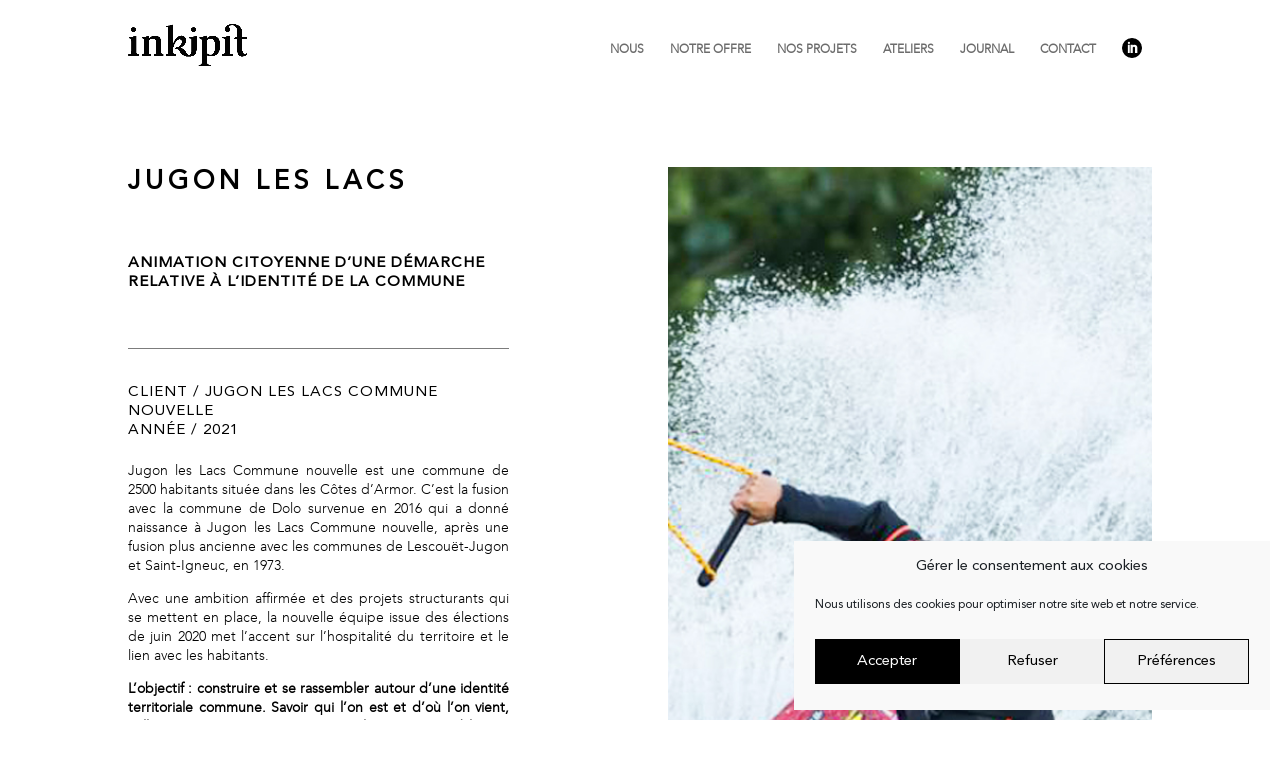

--- FILE ---
content_type: text/css
request_url: https://www.inkipit.net/wp-content/et-cache/1251/et-divi-dynamic-tb-37-1251-late.css?ver=1757454449
body_size: 123
content:
@font-face{font-family:ETmodules;font-display:block;src:url(//www.inkipit.net/wp-content/themes/Divi/core/admin/fonts/modules/social/modules.eot);src:url(//www.inkipit.net/wp-content/themes/Divi/core/admin/fonts/modules/social/modules.eot?#iefix) format("embedded-opentype"),url(//www.inkipit.net/wp-content/themes/Divi/core/admin/fonts/modules/social/modules.woff) format("woff"),url(//www.inkipit.net/wp-content/themes/Divi/core/admin/fonts/modules/social/modules.ttf) format("truetype"),url(//www.inkipit.net/wp-content/themes/Divi/core/admin/fonts/modules/social/modules.svg#ETmodules) format("svg");font-weight:400;font-style:normal}

--- FILE ---
content_type: text/css
request_url: https://www.inkipit.net/wp-content/themes/KDivi/style.css?ver=4.27.4
body_size: 1455
content:
/*
Theme Name: KDivi
Description: Theme enfant du theme Divi pour le site Inkipit
Author: ***
Author URI: ***
Template: Divi
Version: 1.0
*/
/*
.logo_container {
  display: flex;
  align-items: center;
}
span.logo_helper {
  display: none;
}
#logo {
  max-width: 120px;
}
*/

.logo_container {
  display: flex;
  align-items: center;
}

#logo {
  max-width: 120px;
}

@media (max-width: 980px) {
  .container, .logo_container {
    max-width: 120px;
  }
}

.menu-fb,
.menu-lk {
  position: relative;
  padding-right: 10px !important;
  top: 5px;
}

.menu-fb {
  padding-right: 0 !important;
}

.menu-lk a,
.menu-fb a {
  background-color: #000000;
  width: 20px;
  height: 20px;
  display: block;
  border-radius: 20px;
  padding: 0 !important;
}
.menu-lk:hover a,
.menu-fb:hover a,
.menu-lk a:hover,
.menu-fb a:hover {
  background-color: #007f7b !important;
}

.menu-lk > a:before,
.menu-fb > a:before {
  float: left;
  padding: 0 !important;
  text-align: center;
  text-decoration: none;

  display: block;
  width: 20px;
  height: 20px;
  color: white !important;
  font-size: 12px;
  line-height: 20px !important;
  -webkit-transition: color 0.3s;
  -moz-transition: color 0.3s;
  transition: color 0.3s;

  font-family: ETmodules !important;
  font-weight: 400;
  font-style: normal;
  font-variant: normal;
  -webkit-font-smoothing: antialiased;
  -moz-osx-font-smoothing: grayscale;
  line-height: 1;
  text-transform: none;
  speak: none;
}
.menu-lk > a:before {
  content: '\e09d' !important;
}
.menu-fb > a:before {
  content: '\e094' !important;
}

.menu-fb span,
.menu-lk span {
  display: none;
}
.current-page-ancestor,
.current_page_item {
  font-style: italic;
}
.current-page-ancestor a {
  font-family: 'AvenirLTStd-light',Helvetica,Arial,Lucida,sans-serif;
  font-weight: bold !important;
  color: black !important;
}

body .et_pb_post .entry-featured-image-url {
  margin-bottom: 8px;
}

body .post-meta {
  display: none;
}

/* projet*/

.et_pb_blog_grid .size-1of3 .hentry {
  border-style: none;
}

.projects {
  display: grid;
  grid-template-columns: repeat(auto-fit,minmax(260px,1fr));
  grid-gap: 50px;
}

/* footer divider*/
#et-main-area .et-l .et_pb_section_0_tb_footer {
  border-top-style: solid;
  border-top-width: 1px;
}

/* Pb contact submit */
/*#et-boc #et-main-area .et-l--footer .et_builder_inner_content .et_pb_section_0_tb_footer .et_pb_row .et_pb_column #et_pb_contact_form_1 .et_pb_contact .et_pb_contact_form .et_contact_bottom_container .et_pb_contact_submit{
	width:330px !important;
}*/
#page-container
  .et_pb_section
  .et_pb_contact_form_0_tb_footer.et_pb_contact_form_container.et_pb_module
  .et_pb_button {
  width: 330px !important;
}

.single .et_pb_button,
.single-project .et_pb_button,
.single .et_pb_button:hover,
.single-project .et_pb_button:hover {
  padding-top: 6px!important;
  padding-bottom: 5px!important;
  width: 100%;
  text-align: center;
  text-transform: uppercase;
}

body.single #page-container .et_pb_section .et_pb_button:hover,
body.single-project #page-container .et_pb_section .et_pb_button:hover {
  color: rgba(0,0,0,0.3)!important;
  border-color: rgba(0,0,0,0.3)!important;
  border-width: 1px!important;
  background-image: initial;
  background-color: transparent;
}

/* JOURNAL */
.nav-next {
  display: block;
  float: none;
  width: 100%;
  text-align: center;
}

/* Hentry */
.et_pb_blog_grid .size-1of3 .hentry {
  padding-left: 0px;
  padding-right: 0px;
}

/* Post Title
.et_pb_blog_grid .hentry h2{
	position:relative;
	left:-16px;
}

/* Paragraph
.size-1of3 .hentry .post-content .post-content-inner p{
	position:relative;
	left:-16px;

}

/* hover */
article .et_pb_post {
  cursor: pointer;
}

.projects-item *,
footer a,
article .et_pb_post img,
article .et_pb_post .post-content,
article .et_pb_post h3,
article .et_pb_post h2 {
  opacity: 1 !important;
  transition: opacity 0.3s;
}

.projects-item:hover *,
footer a:hover,
article .et_pb_post:hover img,
article .et_pb_post:hover .post-content,
article .et_pb_post:hover h3,
article .et_pb_post:hover h2 {
  opacity: .2 !important;
}

/* formulaire de contact*/
#et_pb_contact_form_0 .et_pb_contact textarea {
  border-color: #000000;
  border-width: 1px;
  background-color: rgba(238, 238, 238, 0);
}

/* Input */
#et_pb_contact_form_0 .et_pb_contact input[type='text'] {
  background-color: rgba(238, 238, 238, 0);
  border-width: 1px;
  border-color: #000000;
}

/* Pb contact submit */
#et_pb_contact_form_0 {
  width: 100% !important;
}

/* Label */
.et_pb_section_0 .et_pb_column .et_pb_contact_field_checkbox label {
  font-size: 15px !important;
}

/* Main header */
#main-header {
  box-shadow: none;
  background-color: rgba(255, 255, 255, 0.9);
}

body .et_pb_image_container {
  margin: 0;
}


--- FILE ---
content_type: text/css
request_url: https://www.inkipit.net/wp-content/et-cache/1251/et-core-unified-tb-37-deferred-1251.min.css?ver=1757454449
body_size: 477
content:
@font-face{font-family:"AvenirLTStd-Roman";font-display:swap;src:url("https://www.inkipit.net/wp-content/uploads/et-fonts/AvenirLTStd-Roman.ttf") format("truetype")}@font-face{font-family:"AvenirLTStd-light";font-display:swap;src:url("https://www.inkipit.net/wp-content/uploads/et-fonts/AvenirLTStd-Light.ttf") format("truetype")}.et_pb_section_0_tb_footer{border-radius:1px 1px 1px 1px;overflow:hidden;border-top-color:#000000}.et_pb_section_0_tb_footer.et_pb_section{padding-top:0px;padding-bottom:0px}.et_pb_row_0_tb_footer.et_pb_row{margin-top:20px!important}.et_pb_text_0_tb_footer,.et_pb_text_2_tb_footer,.et_pb_text_4_tb_footer{font-family:'AvenirLTStd-Roman',Helvetica,Arial,Lucida,sans-serif;font-size:16px;letter-spacing:1px;margin-bottom:20px!important}.et_pb_text_1_tb_footer,.et_pb_text_3_tb_footer{font-family:'AvenirLTStd-Roman',Helvetica,Arial,Lucida,sans-serif;font-size:15px}.et_pb_social_media_follow .et_pb_social_media_follow_network_0_tb_footer.et_pb_social_icon .icon:before{color:#FFFFFF}body #page-container .et_pb_section ul.et_pb_social_media_follow_0_tb_footer .follow_button:before,body #page-container .et_pb_section ul.et_pb_social_media_follow_0_tb_footer .follow_button:after{display:none!important}.et_pb_social_media_follow_network_0_tb_footer a.icon{background-color:#0a0000!important}.et_pb_social_media_follow_network_0_tb_footer.et_pb_social_icon a.icon{border-radius:50% 50% 50% 50%}.et_pb_social_media_follow li.et_pb_social_media_follow_network_0_tb_footer a{padding-top:5px;padding-right:5px;padding-bottom:5px;padding-left:5px;width:auto;height:auto}@media only screen and (max-width:980px){.et_pb_section_0_tb_footer{border-top-color:#000000}}@media only screen and (max-width:767px){.et_pb_section_0_tb_footer{border-top-color:#000000}}@font-face{font-family:"AvenirLTStd-Roman";font-display:swap;src:url("https://www.inkipit.net/wp-content/uploads/et-fonts/AvenirLTStd-Roman.ttf") format("truetype")}@font-face{font-family:"AvenirLTStd-light";font-display:swap;src:url("https://www.inkipit.net/wp-content/uploads/et-fonts/AvenirLTStd-Light.ttf") format("truetype")}

--- FILE ---
content_type: text/css
request_url: https://www.inkipit.net/wp-content/et-cache/1251/et-divi-dynamic-tb-37-1251-late.css
body_size: 123
content:
@font-face{font-family:ETmodules;font-display:block;src:url(//www.inkipit.net/wp-content/themes/Divi/core/admin/fonts/modules/social/modules.eot);src:url(//www.inkipit.net/wp-content/themes/Divi/core/admin/fonts/modules/social/modules.eot?#iefix) format("embedded-opentype"),url(//www.inkipit.net/wp-content/themes/Divi/core/admin/fonts/modules/social/modules.woff) format("woff"),url(//www.inkipit.net/wp-content/themes/Divi/core/admin/fonts/modules/social/modules.ttf) format("truetype"),url(//www.inkipit.net/wp-content/themes/Divi/core/admin/fonts/modules/social/modules.svg#ETmodules) format("svg");font-weight:400;font-style:normal}

--- FILE ---
content_type: application/javascript
request_url: https://www.inkipit.net/wp-content/themes/KDivi/main.js?ver=20151215
body_size: 75
content:
;(function ($) {
  $(document).ready(function () {
    $('article .et_pb_post').each(function () {
      let $this = $(this)
      let link = $this.find('a').attr('href')
      $this.on('click', function () {
        window.location = link
      })
    })
  })
})(jQuery)
